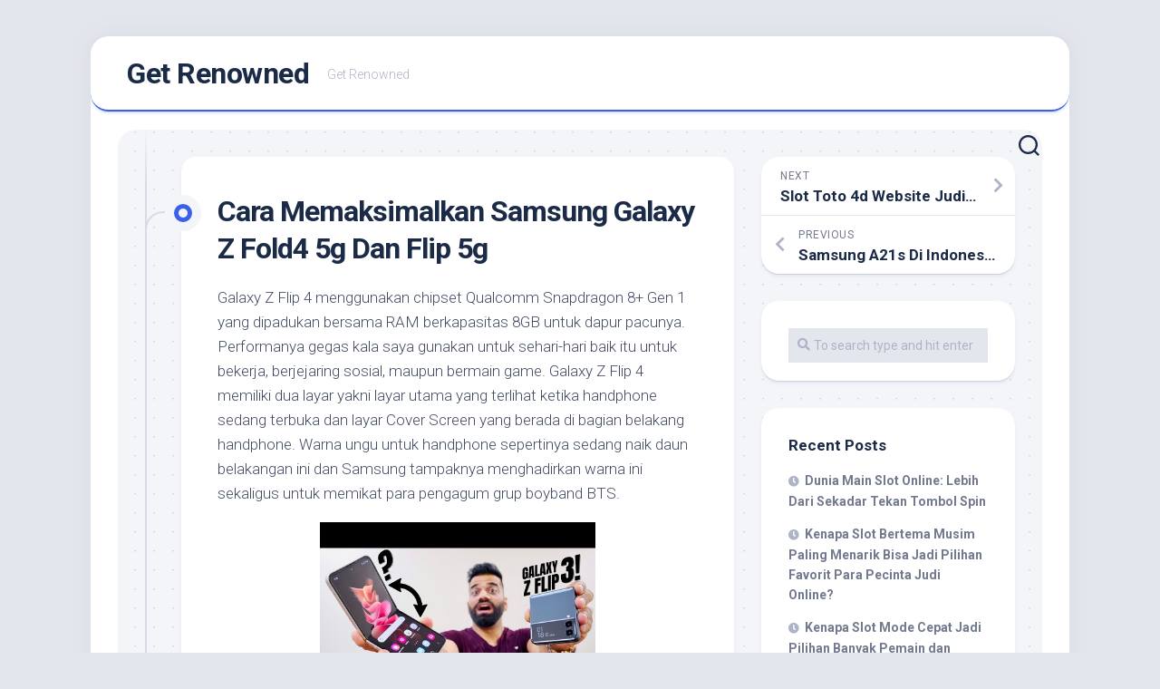

--- FILE ---
content_type: text/html; charset=UTF-8
request_url: https://getrenowned.com/cara-memaksimalkan-samsung-galaxy-z-fold4-5g-dan-flip-5g/
body_size: 14382
content:
<!DOCTYPE html> 
<html class="no-js" lang="en-US">

<head>
	<meta charset="UTF-8">
	<meta name="viewport" content="width=device-width, initial-scale=1.0">
	<link rel="profile" href="https://gmpg.org/xfn/11">
		
	<meta name='robots' content='index, follow, max-image-preview:large, max-snippet:-1, max-video-preview:-1' />
<script>document.documentElement.className = document.documentElement.className.replace("no-js","js");</script>

	<!-- This site is optimized with the Yoast SEO plugin v26.7 - https://yoast.com/wordpress/plugins/seo/ -->
	<title>Cara Memaksimalkan Samsung Galaxy Z Fold4 5g Dan Flip 5g - Get Renowned</title>
	<link rel="canonical" href="https://getrenowned.com/cara-memaksimalkan-samsung-galaxy-z-fold4-5g-dan-flip-5g/" />
	<meta property="og:locale" content="en_US" />
	<meta property="og:type" content="article" />
	<meta property="og:title" content="Cara Memaksimalkan Samsung Galaxy Z Fold4 5g Dan Flip 5g - Get Renowned" />
	<meta property="og:description" content="Galaxy Z Flip 4 menggunakan chipset Qualcomm Snapdragon 8+ Gen 1 yang dipadukan bersama RAM berkapasitas 8GB untuk dapur pacunya. Performanya gegas kala saya gunakan untuk&#046;&#046;&#046;" />
	<meta property="og:url" content="https://getrenowned.com/cara-memaksimalkan-samsung-galaxy-z-fold4-5g-dan-flip-5g/" />
	<meta property="og:site_name" content="Get Renowned" />
	<meta property="article:published_time" content="2022-03-04T14:01:00+00:00" />
	<meta property="article:modified_time" content="2022-11-04T08:39:51+00:00" />
	<meta property="og:image" content="https://getrenowned.com/wp-content/uploads/2022/11/3_hqdefault.jpg" />
	<meta name="author" content="Jason Lee" />
	<meta name="twitter:card" content="summary_large_image" />
	<meta name="twitter:label1" content="Written by" />
	<meta name="twitter:data1" content="Jason Lee" />
	<meta name="twitter:label2" content="Est. reading time" />
	<meta name="twitter:data2" content="3 minutes" />
	<script type="application/ld+json" class="yoast-schema-graph">{"@context":"https://schema.org","@graph":[{"@type":"Article","@id":"https://getrenowned.com/cara-memaksimalkan-samsung-galaxy-z-fold4-5g-dan-flip-5g/#article","isPartOf":{"@id":"https://getrenowned.com/cara-memaksimalkan-samsung-galaxy-z-fold4-5g-dan-flip-5g/"},"author":{"name":"Jason Lee","@id":"https://getrenowned.com/#/schema/person/fd2cec68a7de3927dbb52946c9c6cf31"},"headline":"Cara Memaksimalkan Samsung Galaxy Z Fold4 5g Dan Flip 5g","datePublished":"2022-03-04T14:01:00+00:00","dateModified":"2022-11-04T08:39:51+00:00","mainEntityOfPage":{"@id":"https://getrenowned.com/cara-memaksimalkan-samsung-galaxy-z-fold4-5g-dan-flip-5g/"},"wordCount":596,"image":{"@id":"https://getrenowned.com/cara-memaksimalkan-samsung-galaxy-z-fold4-5g-dan-flip-5g/#primaryimage"},"thumbnailUrl":"https://getrenowned.com/wp-content/uploads/2022/11/3_hqdefault.jpg","keywords":["fold4","galaxy","memaksimalkan","samsung"],"articleSection":["Slot Gacor"],"inLanguage":"en-US"},{"@type":"WebPage","@id":"https://getrenowned.com/cara-memaksimalkan-samsung-galaxy-z-fold4-5g-dan-flip-5g/","url":"https://getrenowned.com/cara-memaksimalkan-samsung-galaxy-z-fold4-5g-dan-flip-5g/","name":"Cara Memaksimalkan Samsung Galaxy Z Fold4 5g Dan Flip 5g - Get Renowned","isPartOf":{"@id":"https://getrenowned.com/#website"},"primaryImageOfPage":{"@id":"https://getrenowned.com/cara-memaksimalkan-samsung-galaxy-z-fold4-5g-dan-flip-5g/#primaryimage"},"image":{"@id":"https://getrenowned.com/cara-memaksimalkan-samsung-galaxy-z-fold4-5g-dan-flip-5g/#primaryimage"},"thumbnailUrl":"https://getrenowned.com/wp-content/uploads/2022/11/3_hqdefault.jpg","datePublished":"2022-03-04T14:01:00+00:00","dateModified":"2022-11-04T08:39:51+00:00","author":{"@id":"https://getrenowned.com/#/schema/person/fd2cec68a7de3927dbb52946c9c6cf31"},"breadcrumb":{"@id":"https://getrenowned.com/cara-memaksimalkan-samsung-galaxy-z-fold4-5g-dan-flip-5g/#breadcrumb"},"inLanguage":"en-US","potentialAction":[{"@type":"ReadAction","target":["https://getrenowned.com/cara-memaksimalkan-samsung-galaxy-z-fold4-5g-dan-flip-5g/"]}]},{"@type":"ImageObject","inLanguage":"en-US","@id":"https://getrenowned.com/cara-memaksimalkan-samsung-galaxy-z-fold4-5g-dan-flip-5g/#primaryimage","url":"https://getrenowned.com/wp-content/uploads/2022/11/3_hqdefault.jpg","contentUrl":"https://getrenowned.com/wp-content/uploads/2022/11/3_hqdefault.jpg","width":480,"height":360},{"@type":"BreadcrumbList","@id":"https://getrenowned.com/cara-memaksimalkan-samsung-galaxy-z-fold4-5g-dan-flip-5g/#breadcrumb","itemListElement":[{"@type":"ListItem","position":1,"name":"Home","item":"https://getrenowned.com/"},{"@type":"ListItem","position":2,"name":"Cara Memaksimalkan Samsung Galaxy Z Fold4 5g Dan Flip 5g"}]},{"@type":"WebSite","@id":"https://getrenowned.com/#website","url":"https://getrenowned.com/","name":"Get Renowned","description":"Get Renowned","potentialAction":[{"@type":"SearchAction","target":{"@type":"EntryPoint","urlTemplate":"https://getrenowned.com/?s={search_term_string}"},"query-input":{"@type":"PropertyValueSpecification","valueRequired":true,"valueName":"search_term_string"}}],"inLanguage":"en-US"},{"@type":"Person","@id":"https://getrenowned.com/#/schema/person/fd2cec68a7de3927dbb52946c9c6cf31","name":"Jason Lee","image":{"@type":"ImageObject","inLanguage":"en-US","@id":"https://getrenowned.com/#/schema/person/image/","url":"https://secure.gravatar.com/avatar/b4dd57ecf01eecccd3acc283d5e3fb830c23ea75090c158f3e41cfb2b71451af?s=96&d=mm&r=g","contentUrl":"https://secure.gravatar.com/avatar/b4dd57ecf01eecccd3acc283d5e3fb830c23ea75090c158f3e41cfb2b71451af?s=96&d=mm&r=g","caption":"Jason Lee"},"url":"https://getrenowned.com/author/jasonlee/"}]}</script>
	<!-- / Yoast SEO plugin. -->


<link rel='dns-prefetch' href='//fonts.googleapis.com' />
<link rel="alternate" type="application/rss+xml" title="Get Renowned &raquo; Feed" href="https://getrenowned.com/feed/" />
<link rel="alternate" type="application/rss+xml" title="Get Renowned &raquo; Comments Feed" href="https://getrenowned.com/comments/feed/" />
<link rel="alternate" title="oEmbed (JSON)" type="application/json+oembed" href="https://getrenowned.com/wp-json/oembed/1.0/embed?url=https%3A%2F%2Fgetrenowned.com%2Fcara-memaksimalkan-samsung-galaxy-z-fold4-5g-dan-flip-5g%2F" />
<link rel="alternate" title="oEmbed (XML)" type="text/xml+oembed" href="https://getrenowned.com/wp-json/oembed/1.0/embed?url=https%3A%2F%2Fgetrenowned.com%2Fcara-memaksimalkan-samsung-galaxy-z-fold4-5g-dan-flip-5g%2F&#038;format=xml" />
<style id='wp-img-auto-sizes-contain-inline-css' type='text/css'>
img:is([sizes=auto i],[sizes^="auto," i]){contain-intrinsic-size:3000px 1500px}
/*# sourceURL=wp-img-auto-sizes-contain-inline-css */
</style>
<style id='wp-emoji-styles-inline-css' type='text/css'>

	img.wp-smiley, img.emoji {
		display: inline !important;
		border: none !important;
		box-shadow: none !important;
		height: 1em !important;
		width: 1em !important;
		margin: 0 0.07em !important;
		vertical-align: -0.1em !important;
		background: none !important;
		padding: 0 !important;
	}
/*# sourceURL=wp-emoji-styles-inline-css */
</style>
<style id='wp-block-library-inline-css' type='text/css'>
:root{--wp-block-synced-color:#7a00df;--wp-block-synced-color--rgb:122,0,223;--wp-bound-block-color:var(--wp-block-synced-color);--wp-editor-canvas-background:#ddd;--wp-admin-theme-color:#007cba;--wp-admin-theme-color--rgb:0,124,186;--wp-admin-theme-color-darker-10:#006ba1;--wp-admin-theme-color-darker-10--rgb:0,107,160.5;--wp-admin-theme-color-darker-20:#005a87;--wp-admin-theme-color-darker-20--rgb:0,90,135;--wp-admin-border-width-focus:2px}@media (min-resolution:192dpi){:root{--wp-admin-border-width-focus:1.5px}}.wp-element-button{cursor:pointer}:root .has-very-light-gray-background-color{background-color:#eee}:root .has-very-dark-gray-background-color{background-color:#313131}:root .has-very-light-gray-color{color:#eee}:root .has-very-dark-gray-color{color:#313131}:root .has-vivid-green-cyan-to-vivid-cyan-blue-gradient-background{background:linear-gradient(135deg,#00d084,#0693e3)}:root .has-purple-crush-gradient-background{background:linear-gradient(135deg,#34e2e4,#4721fb 50%,#ab1dfe)}:root .has-hazy-dawn-gradient-background{background:linear-gradient(135deg,#faaca8,#dad0ec)}:root .has-subdued-olive-gradient-background{background:linear-gradient(135deg,#fafae1,#67a671)}:root .has-atomic-cream-gradient-background{background:linear-gradient(135deg,#fdd79a,#004a59)}:root .has-nightshade-gradient-background{background:linear-gradient(135deg,#330968,#31cdcf)}:root .has-midnight-gradient-background{background:linear-gradient(135deg,#020381,#2874fc)}:root{--wp--preset--font-size--normal:16px;--wp--preset--font-size--huge:42px}.has-regular-font-size{font-size:1em}.has-larger-font-size{font-size:2.625em}.has-normal-font-size{font-size:var(--wp--preset--font-size--normal)}.has-huge-font-size{font-size:var(--wp--preset--font-size--huge)}.has-text-align-center{text-align:center}.has-text-align-left{text-align:left}.has-text-align-right{text-align:right}.has-fit-text{white-space:nowrap!important}#end-resizable-editor-section{display:none}.aligncenter{clear:both}.items-justified-left{justify-content:flex-start}.items-justified-center{justify-content:center}.items-justified-right{justify-content:flex-end}.items-justified-space-between{justify-content:space-between}.screen-reader-text{border:0;clip-path:inset(50%);height:1px;margin:-1px;overflow:hidden;padding:0;position:absolute;width:1px;word-wrap:normal!important}.screen-reader-text:focus{background-color:#ddd;clip-path:none;color:#444;display:block;font-size:1em;height:auto;left:5px;line-height:normal;padding:15px 23px 14px;text-decoration:none;top:5px;width:auto;z-index:100000}html :where(.has-border-color){border-style:solid}html :where([style*=border-top-color]){border-top-style:solid}html :where([style*=border-right-color]){border-right-style:solid}html :where([style*=border-bottom-color]){border-bottom-style:solid}html :where([style*=border-left-color]){border-left-style:solid}html :where([style*=border-width]){border-style:solid}html :where([style*=border-top-width]){border-top-style:solid}html :where([style*=border-right-width]){border-right-style:solid}html :where([style*=border-bottom-width]){border-bottom-style:solid}html :where([style*=border-left-width]){border-left-style:solid}html :where(img[class*=wp-image-]){height:auto;max-width:100%}:where(figure){margin:0 0 1em}html :where(.is-position-sticky){--wp-admin--admin-bar--position-offset:var(--wp-admin--admin-bar--height,0px)}@media screen and (max-width:600px){html :where(.is-position-sticky){--wp-admin--admin-bar--position-offset:0px}}

/*# sourceURL=wp-block-library-inline-css */
</style><style id='global-styles-inline-css' type='text/css'>
:root{--wp--preset--aspect-ratio--square: 1;--wp--preset--aspect-ratio--4-3: 4/3;--wp--preset--aspect-ratio--3-4: 3/4;--wp--preset--aspect-ratio--3-2: 3/2;--wp--preset--aspect-ratio--2-3: 2/3;--wp--preset--aspect-ratio--16-9: 16/9;--wp--preset--aspect-ratio--9-16: 9/16;--wp--preset--color--black: #000000;--wp--preset--color--cyan-bluish-gray: #abb8c3;--wp--preset--color--white: #ffffff;--wp--preset--color--pale-pink: #f78da7;--wp--preset--color--vivid-red: #cf2e2e;--wp--preset--color--luminous-vivid-orange: #ff6900;--wp--preset--color--luminous-vivid-amber: #fcb900;--wp--preset--color--light-green-cyan: #7bdcb5;--wp--preset--color--vivid-green-cyan: #00d084;--wp--preset--color--pale-cyan-blue: #8ed1fc;--wp--preset--color--vivid-cyan-blue: #0693e3;--wp--preset--color--vivid-purple: #9b51e0;--wp--preset--gradient--vivid-cyan-blue-to-vivid-purple: linear-gradient(135deg,rgb(6,147,227) 0%,rgb(155,81,224) 100%);--wp--preset--gradient--light-green-cyan-to-vivid-green-cyan: linear-gradient(135deg,rgb(122,220,180) 0%,rgb(0,208,130) 100%);--wp--preset--gradient--luminous-vivid-amber-to-luminous-vivid-orange: linear-gradient(135deg,rgb(252,185,0) 0%,rgb(255,105,0) 100%);--wp--preset--gradient--luminous-vivid-orange-to-vivid-red: linear-gradient(135deg,rgb(255,105,0) 0%,rgb(207,46,46) 100%);--wp--preset--gradient--very-light-gray-to-cyan-bluish-gray: linear-gradient(135deg,rgb(238,238,238) 0%,rgb(169,184,195) 100%);--wp--preset--gradient--cool-to-warm-spectrum: linear-gradient(135deg,rgb(74,234,220) 0%,rgb(151,120,209) 20%,rgb(207,42,186) 40%,rgb(238,44,130) 60%,rgb(251,105,98) 80%,rgb(254,248,76) 100%);--wp--preset--gradient--blush-light-purple: linear-gradient(135deg,rgb(255,206,236) 0%,rgb(152,150,240) 100%);--wp--preset--gradient--blush-bordeaux: linear-gradient(135deg,rgb(254,205,165) 0%,rgb(254,45,45) 50%,rgb(107,0,62) 100%);--wp--preset--gradient--luminous-dusk: linear-gradient(135deg,rgb(255,203,112) 0%,rgb(199,81,192) 50%,rgb(65,88,208) 100%);--wp--preset--gradient--pale-ocean: linear-gradient(135deg,rgb(255,245,203) 0%,rgb(182,227,212) 50%,rgb(51,167,181) 100%);--wp--preset--gradient--electric-grass: linear-gradient(135deg,rgb(202,248,128) 0%,rgb(113,206,126) 100%);--wp--preset--gradient--midnight: linear-gradient(135deg,rgb(2,3,129) 0%,rgb(40,116,252) 100%);--wp--preset--font-size--small: 13px;--wp--preset--font-size--medium: 20px;--wp--preset--font-size--large: 36px;--wp--preset--font-size--x-large: 42px;--wp--preset--spacing--20: 0.44rem;--wp--preset--spacing--30: 0.67rem;--wp--preset--spacing--40: 1rem;--wp--preset--spacing--50: 1.5rem;--wp--preset--spacing--60: 2.25rem;--wp--preset--spacing--70: 3.38rem;--wp--preset--spacing--80: 5.06rem;--wp--preset--shadow--natural: 6px 6px 9px rgba(0, 0, 0, 0.2);--wp--preset--shadow--deep: 12px 12px 50px rgba(0, 0, 0, 0.4);--wp--preset--shadow--sharp: 6px 6px 0px rgba(0, 0, 0, 0.2);--wp--preset--shadow--outlined: 6px 6px 0px -3px rgb(255, 255, 255), 6px 6px rgb(0, 0, 0);--wp--preset--shadow--crisp: 6px 6px 0px rgb(0, 0, 0);}:where(.is-layout-flex){gap: 0.5em;}:where(.is-layout-grid){gap: 0.5em;}body .is-layout-flex{display: flex;}.is-layout-flex{flex-wrap: wrap;align-items: center;}.is-layout-flex > :is(*, div){margin: 0;}body .is-layout-grid{display: grid;}.is-layout-grid > :is(*, div){margin: 0;}:where(.wp-block-columns.is-layout-flex){gap: 2em;}:where(.wp-block-columns.is-layout-grid){gap: 2em;}:where(.wp-block-post-template.is-layout-flex){gap: 1.25em;}:where(.wp-block-post-template.is-layout-grid){gap: 1.25em;}.has-black-color{color: var(--wp--preset--color--black) !important;}.has-cyan-bluish-gray-color{color: var(--wp--preset--color--cyan-bluish-gray) !important;}.has-white-color{color: var(--wp--preset--color--white) !important;}.has-pale-pink-color{color: var(--wp--preset--color--pale-pink) !important;}.has-vivid-red-color{color: var(--wp--preset--color--vivid-red) !important;}.has-luminous-vivid-orange-color{color: var(--wp--preset--color--luminous-vivid-orange) !important;}.has-luminous-vivid-amber-color{color: var(--wp--preset--color--luminous-vivid-amber) !important;}.has-light-green-cyan-color{color: var(--wp--preset--color--light-green-cyan) !important;}.has-vivid-green-cyan-color{color: var(--wp--preset--color--vivid-green-cyan) !important;}.has-pale-cyan-blue-color{color: var(--wp--preset--color--pale-cyan-blue) !important;}.has-vivid-cyan-blue-color{color: var(--wp--preset--color--vivid-cyan-blue) !important;}.has-vivid-purple-color{color: var(--wp--preset--color--vivid-purple) !important;}.has-black-background-color{background-color: var(--wp--preset--color--black) !important;}.has-cyan-bluish-gray-background-color{background-color: var(--wp--preset--color--cyan-bluish-gray) !important;}.has-white-background-color{background-color: var(--wp--preset--color--white) !important;}.has-pale-pink-background-color{background-color: var(--wp--preset--color--pale-pink) !important;}.has-vivid-red-background-color{background-color: var(--wp--preset--color--vivid-red) !important;}.has-luminous-vivid-orange-background-color{background-color: var(--wp--preset--color--luminous-vivid-orange) !important;}.has-luminous-vivid-amber-background-color{background-color: var(--wp--preset--color--luminous-vivid-amber) !important;}.has-light-green-cyan-background-color{background-color: var(--wp--preset--color--light-green-cyan) !important;}.has-vivid-green-cyan-background-color{background-color: var(--wp--preset--color--vivid-green-cyan) !important;}.has-pale-cyan-blue-background-color{background-color: var(--wp--preset--color--pale-cyan-blue) !important;}.has-vivid-cyan-blue-background-color{background-color: var(--wp--preset--color--vivid-cyan-blue) !important;}.has-vivid-purple-background-color{background-color: var(--wp--preset--color--vivid-purple) !important;}.has-black-border-color{border-color: var(--wp--preset--color--black) !important;}.has-cyan-bluish-gray-border-color{border-color: var(--wp--preset--color--cyan-bluish-gray) !important;}.has-white-border-color{border-color: var(--wp--preset--color--white) !important;}.has-pale-pink-border-color{border-color: var(--wp--preset--color--pale-pink) !important;}.has-vivid-red-border-color{border-color: var(--wp--preset--color--vivid-red) !important;}.has-luminous-vivid-orange-border-color{border-color: var(--wp--preset--color--luminous-vivid-orange) !important;}.has-luminous-vivid-amber-border-color{border-color: var(--wp--preset--color--luminous-vivid-amber) !important;}.has-light-green-cyan-border-color{border-color: var(--wp--preset--color--light-green-cyan) !important;}.has-vivid-green-cyan-border-color{border-color: var(--wp--preset--color--vivid-green-cyan) !important;}.has-pale-cyan-blue-border-color{border-color: var(--wp--preset--color--pale-cyan-blue) !important;}.has-vivid-cyan-blue-border-color{border-color: var(--wp--preset--color--vivid-cyan-blue) !important;}.has-vivid-purple-border-color{border-color: var(--wp--preset--color--vivid-purple) !important;}.has-vivid-cyan-blue-to-vivid-purple-gradient-background{background: var(--wp--preset--gradient--vivid-cyan-blue-to-vivid-purple) !important;}.has-light-green-cyan-to-vivid-green-cyan-gradient-background{background: var(--wp--preset--gradient--light-green-cyan-to-vivid-green-cyan) !important;}.has-luminous-vivid-amber-to-luminous-vivid-orange-gradient-background{background: var(--wp--preset--gradient--luminous-vivid-amber-to-luminous-vivid-orange) !important;}.has-luminous-vivid-orange-to-vivid-red-gradient-background{background: var(--wp--preset--gradient--luminous-vivid-orange-to-vivid-red) !important;}.has-very-light-gray-to-cyan-bluish-gray-gradient-background{background: var(--wp--preset--gradient--very-light-gray-to-cyan-bluish-gray) !important;}.has-cool-to-warm-spectrum-gradient-background{background: var(--wp--preset--gradient--cool-to-warm-spectrum) !important;}.has-blush-light-purple-gradient-background{background: var(--wp--preset--gradient--blush-light-purple) !important;}.has-blush-bordeaux-gradient-background{background: var(--wp--preset--gradient--blush-bordeaux) !important;}.has-luminous-dusk-gradient-background{background: var(--wp--preset--gradient--luminous-dusk) !important;}.has-pale-ocean-gradient-background{background: var(--wp--preset--gradient--pale-ocean) !important;}.has-electric-grass-gradient-background{background: var(--wp--preset--gradient--electric-grass) !important;}.has-midnight-gradient-background{background: var(--wp--preset--gradient--midnight) !important;}.has-small-font-size{font-size: var(--wp--preset--font-size--small) !important;}.has-medium-font-size{font-size: var(--wp--preset--font-size--medium) !important;}.has-large-font-size{font-size: var(--wp--preset--font-size--large) !important;}.has-x-large-font-size{font-size: var(--wp--preset--font-size--x-large) !important;}
/*# sourceURL=global-styles-inline-css */
</style>

<style id='classic-theme-styles-inline-css' type='text/css'>
/*! This file is auto-generated */
.wp-block-button__link{color:#fff;background-color:#32373c;border-radius:9999px;box-shadow:none;text-decoration:none;padding:calc(.667em + 2px) calc(1.333em + 2px);font-size:1.125em}.wp-block-file__button{background:#32373c;color:#fff;text-decoration:none}
/*# sourceURL=/wp-includes/css/classic-themes.min.css */
</style>
<link rel='stylesheet' id='dashicons-css' href='https://getrenowned.com/wp-includes/css/dashicons.min.css?ver=6.9' type='text/css' media='all' />
<link rel='stylesheet' id='admin-bar-css' href='https://getrenowned.com/wp-includes/css/admin-bar.min.css?ver=6.9' type='text/css' media='all' />
<style id='admin-bar-inline-css' type='text/css'>

    /* Hide CanvasJS credits for P404 charts specifically */
    #p404RedirectChart .canvasjs-chart-credit {
        display: none !important;
    }
    
    #p404RedirectChart canvas {
        border-radius: 6px;
    }

    .p404-redirect-adminbar-weekly-title {
        font-weight: bold;
        font-size: 14px;
        color: #fff;
        margin-bottom: 6px;
    }

    #wpadminbar #wp-admin-bar-p404_free_top_button .ab-icon:before {
        content: "\f103";
        color: #dc3545;
        top: 3px;
    }
    
    #wp-admin-bar-p404_free_top_button .ab-item {
        min-width: 80px !important;
        padding: 0px !important;
    }
    
    /* Ensure proper positioning and z-index for P404 dropdown */
    .p404-redirect-adminbar-dropdown-wrap { 
        min-width: 0; 
        padding: 0;
        position: static !important;
    }
    
    #wpadminbar #wp-admin-bar-p404_free_top_button_dropdown {
        position: static !important;
    }
    
    #wpadminbar #wp-admin-bar-p404_free_top_button_dropdown .ab-item {
        padding: 0 !important;
        margin: 0 !important;
    }
    
    .p404-redirect-dropdown-container {
        min-width: 340px;
        padding: 18px 18px 12px 18px;
        background: #23282d !important;
        color: #fff;
        border-radius: 12px;
        box-shadow: 0 8px 32px rgba(0,0,0,0.25);
        margin-top: 10px;
        position: relative !important;
        z-index: 999999 !important;
        display: block !important;
        border: 1px solid #444;
    }
    
    /* Ensure P404 dropdown appears on hover */
    #wpadminbar #wp-admin-bar-p404_free_top_button .p404-redirect-dropdown-container { 
        display: none !important;
    }
    
    #wpadminbar #wp-admin-bar-p404_free_top_button:hover .p404-redirect-dropdown-container { 
        display: block !important;
    }
    
    #wpadminbar #wp-admin-bar-p404_free_top_button:hover #wp-admin-bar-p404_free_top_button_dropdown .p404-redirect-dropdown-container {
        display: block !important;
    }
    
    .p404-redirect-card {
        background: #2c3338;
        border-radius: 8px;
        padding: 18px 18px 12px 18px;
        box-shadow: 0 2px 8px rgba(0,0,0,0.07);
        display: flex;
        flex-direction: column;
        align-items: flex-start;
        border: 1px solid #444;
    }
    
    .p404-redirect-btn {
        display: inline-block;
        background: #dc3545;
        color: #fff !important;
        font-weight: bold;
        padding: 5px 22px;
        border-radius: 8px;
        text-decoration: none;
        font-size: 17px;
        transition: background 0.2s, box-shadow 0.2s;
        margin-top: 8px;
        box-shadow: 0 2px 8px rgba(220,53,69,0.15);
        text-align: center;
        line-height: 1.6;
    }
    
    .p404-redirect-btn:hover {
        background: #c82333;
        color: #fff !important;
        box-shadow: 0 4px 16px rgba(220,53,69,0.25);
    }
    
    /* Prevent conflicts with other admin bar dropdowns */
    #wpadminbar .ab-top-menu > li:hover > .ab-item,
    #wpadminbar .ab-top-menu > li.hover > .ab-item {
        z-index: auto;
    }
    
    #wpadminbar #wp-admin-bar-p404_free_top_button:hover > .ab-item {
        z-index: 999998 !important;
    }
    
/*# sourceURL=admin-bar-inline-css */
</style>
<link rel='stylesheet' id='blogstream-style-css' href='https://getrenowned.com/wp-content/themes/blogstream/style.css?ver=6.9' type='text/css' media='all' />
<style id='blogstream-style-inline-css' type='text/css'>
body { font-family: "Roboto", Arial, sans-serif; }

/*# sourceURL=blogstream-style-inline-css */
</style>
<link rel='stylesheet' id='blogstream-responsive-css' href='https://getrenowned.com/wp-content/themes/blogstream/responsive.css?ver=6.9' type='text/css' media='all' />
<link rel='stylesheet' id='blogstream-font-awesome-css' href='https://getrenowned.com/wp-content/themes/blogstream/fonts/all.min.css?ver=6.9' type='text/css' media='all' />
<link rel='stylesheet' id='roboto-css' href='//fonts.googleapis.com/css?family=Roboto%3A400%2C300italic%2C300%2C400italic%2C700&#038;subset=latin%2Clatin-ext&#038;ver=6.9' type='text/css' media='all' />
<script type="text/javascript" src="https://getrenowned.com/wp-includes/js/jquery/jquery.min.js?ver=3.7.1" id="jquery-core-js"></script>
<script type="text/javascript" src="https://getrenowned.com/wp-includes/js/jquery/jquery-migrate.min.js?ver=3.4.1" id="jquery-migrate-js"></script>
<script type="text/javascript" src="https://getrenowned.com/wp-content/themes/blogstream/js/slick.min.js?ver=6.9" id="blogstream-slick-js"></script>
<link rel="https://api.w.org/" href="https://getrenowned.com/wp-json/" /><link rel="alternate" title="JSON" type="application/json" href="https://getrenowned.com/wp-json/wp/v2/posts/708" /><link rel="EditURI" type="application/rsd+xml" title="RSD" href="https://getrenowned.com/xmlrpc.php?rsd" />
<meta name="generator" content="WordPress 6.9" />
<link rel='shortlink' href='https://getrenowned.com/?p=708' />
<link rel="icon" href="https://getrenowned.com/wp-content/uploads/2024/08/cropped-getrenowned-32x32.png" sizes="32x32" />
<link rel="icon" href="https://getrenowned.com/wp-content/uploads/2024/08/cropped-getrenowned-192x192.png" sizes="192x192" />
<link rel="apple-touch-icon" href="https://getrenowned.com/wp-content/uploads/2024/08/cropped-getrenowned-180x180.png" />
<meta name="msapplication-TileImage" content="https://getrenowned.com/wp-content/uploads/2024/08/cropped-getrenowned-270x270.png" />
<style id="kirki-inline-styles"></style></head>

<body class="wp-singular post-template-default single single-post postid-708 single-format-standard wp-theme-blogstream col-2cl full-width mobile-menu logged-out">


<a class="skip-link screen-reader-text" href="#page">Skip to content</a>

<div id="wrapper">

	<div id="header-sticky">
		<header id="header" class="hide-on-scroll-down nav-menu-dropdown-left">

			<div class="pad group">

				<p class="site-title"><a href="https://getrenowned.com/" rel="home">Get Renowned</a></p>
									<p class="site-description">Get Renowned</p>
								
									<ul class="social-links"></ul>								
			</div>
			
		</header><!--/#header-->
	</div><!--/#header-sticky-->

	<div id="header-bottom" class="group">
	
				
					<div id="wrap-nav-mobile" class="wrap-nav">
						<nav id="nav-mobile-nav" class="main-navigation nav-menu">
			<button class="menu-toggle" aria-controls="primary-menu" aria-expanded="false">
				<span class="screen-reader-text">Expand Menu</span><div class="menu-toggle-icon"><span></span><span></span><span></span></div>			</button>
			<div class="menu-menu-container"><ul id="nav-mobile" class="menu"><li id="menu-item-113" class="menu-item menu-item-type-taxonomy menu-item-object-category menu-item-113"><span class="menu-item-wrapper"><a href="https://getrenowned.com/category/judi-online/">Judi Online</a></span></li>
<li id="menu-item-112" class="menu-item menu-item-type-taxonomy menu-item-object-category menu-item-112"><span class="menu-item-wrapper"><a href="https://getrenowned.com/category/slot-online/">Slot Online</a></span></li>
<li id="menu-item-107" class="menu-item menu-item-type-taxonomy menu-item-object-category menu-item-107"><span class="menu-item-wrapper"><a href="https://getrenowned.com/category/slot-demo/">Slot Demo</a></span></li>
<li id="menu-item-108" class="menu-item menu-item-type-taxonomy menu-item-object-category current-post-ancestor current-menu-parent current-post-parent menu-item-108"><span class="menu-item-wrapper"><a href="https://getrenowned.com/category/slot-gacor/"><span class="screen-reader-text">Current Page Parent </span>Slot Gacor</a></span></li>
<li id="menu-item-109" class="menu-item menu-item-type-taxonomy menu-item-object-category menu-item-109"><span class="menu-item-wrapper"><a href="https://getrenowned.com/category/game-slot/">Game Slot</a></span></li>
<li id="menu-item-110" class="menu-item menu-item-type-taxonomy menu-item-object-category menu-item-110"><span class="menu-item-wrapper"><a href="https://getrenowned.com/category/tips/">Tips Judi Online</a></span></li>
<li id="menu-item-111" class="menu-item menu-item-type-taxonomy menu-item-object-category menu-item-111"><span class="menu-item-wrapper"><a href="https://getrenowned.com/category/review/">Review Game Slot</a></span></li>
<li id="menu-item-1530" class="menu-item menu-item-type-post_type menu-item-object-page menu-item-1530"><span class="menu-item-wrapper"><a href="https://getrenowned.com/privacy-policy-2/">Privacy Policy</a></span></li>
<li id="menu-item-1528" class="menu-item menu-item-type-post_type menu-item-object-page menu-item-1528"><span class="menu-item-wrapper"><a href="https://getrenowned.com/about-us/">About us</a></span></li>
<li id="menu-item-1529" class="menu-item menu-item-type-post_type menu-item-object-page menu-item-1529"><span class="menu-item-wrapper"><a href="https://getrenowned.com/contact-us/">Contact us</a></span></li>
</ul></div>		</nav>
					</div>
				
					<div class="search-trap-focus">
				<button class="toggle-search" data-target=".search-trap-focus">
					<svg class="svg-icon" id="svg-search" aria-hidden="true" role="img" focusable="false" xmlns="http://www.w3.org/2000/svg" width="23" height="23" viewBox="0 0 23 23"><path d="M38.710696,48.0601792 L43,52.3494831 L41.3494831,54 L37.0601792,49.710696 C35.2632422,51.1481185 32.9839107,52.0076499 30.5038249,52.0076499 C24.7027226,52.0076499 20,47.3049272 20,41.5038249 C20,35.7027226 24.7027226,31 30.5038249,31 C36.3049272,31 41.0076499,35.7027226 41.0076499,41.5038249 C41.0076499,43.9839107 40.1481185,46.2632422 38.710696,48.0601792 Z M36.3875844,47.1716785 C37.8030221,45.7026647 38.6734666,43.7048964 38.6734666,41.5038249 C38.6734666,36.9918565 35.0157934,33.3341833 30.5038249,33.3341833 C25.9918565,33.3341833 22.3341833,36.9918565 22.3341833,41.5038249 C22.3341833,46.0157934 25.9918565,49.6734666 30.5038249,49.6734666 C32.7048964,49.6734666 34.7026647,48.8030221 36.1716785,47.3875844 C36.2023931,47.347638 36.2360451,47.3092237 36.2726343,47.2726343 C36.3092237,47.2360451 36.347638,47.2023931 36.3875844,47.1716785 Z" transform="translate(-20 -31)"></path></svg>
					<svg class="svg-icon" id="svg-close" aria-hidden="true" role="img" focusable="false" xmlns="http://www.w3.org/2000/svg" width="23" height="23" viewBox="0 0 16 16"><polygon fill="" fill-rule="evenodd" points="6.852 7.649 .399 1.195 1.445 .149 7.899 6.602 14.352 .149 15.399 1.195 8.945 7.649 15.399 14.102 14.352 15.149 7.899 8.695 1.445 15.149 .399 14.102"></polygon></svg>
				</button>
				<div class="search-expand">
					<div class="search-expand-inner">
						<form method="get" class="searchform themeform" action="https://getrenowned.com/">
	<div>
		<input type="text" class="search" name="s" onblur="if(this.value=='')this.value='To search type and hit enter';" onfocus="if(this.value=='To search type and hit enter')this.value='';" value="To search type and hit enter" />
	</div>
</form>					</div>
				</div>
			</div>
				
	</div><!--/#header-bottom-->

	<div id="wrapper-inner">

				
		<div class="container" id="page">
			<div class="container-inner">			
				<div class="main">
					<div class="main-inner group">

<div class="content">
	
	<div class="entry-wrap">
	
			<article id="post-708" class="wrap-entry-line post-708 post type-post status-publish format-standard hentry category-slot-gacor tag-fold4 tag-galaxy tag-memaksimalkan tag-samsung">	
			
			<div class="entry-line">
				<div class="entry-line-inner">
					<div class="entry-line-bullet">
						<div class="entry-line-bullet-inner"></div>
					</div>
				</div>
			</div>
			
			<div class="post-wrapper entry-line-entry group">
				<header class="entry-header group">
					<h1 class="entry-title">Cara Memaksimalkan Samsung Galaxy Z Fold4 5g Dan Flip 5g</h1>
				</header>
				<div class="entry-media">
																				</div>
				<div class="entry-content">
					<div class="entry themeform">	
						<p>Galaxy Z Flip 4 menggunakan chipset Qualcomm Snapdragon 8+ Gen 1 yang dipadukan bersama RAM berkapasitas 8GB untuk dapur pacunya. Performanya gegas kala saya gunakan untuk sehari-hari baik itu untuk bekerja, berjejaring sosial, maupun bermain game. Galaxy Z Flip 4 memiliki dua layar yakni layar utama yang terlihat ketika handphone sedang terbuka dan layar Cover Screen yang berada di bagian belakang handphone. Warna ungu untuk handphone sepertinya sedang naik daun belakangan ini dan Samsung tampaknya menghadirkan warna ini sekaligus untuk memikat para pengagum grup boyband BTS.<br />
<img decoding="async" class='aligncenter' style='display: block;margin-left:auto;margin-right:auto;' src="https://getrenowned.com/wp-content/uploads/2022/11/3_hqdefault.jpg" width="304px" alt="samsung flip phone 5g review"/><br />
Peningkatan lainnya yang diberikan Samsung di sektor kamera, bersama dengan menambahkan kamera utama 50MP. Harap dicatat, sensor kamara tersebut juga sama yang digunakan seri Galaxy S22. Jika Anda bisa berkompromi dengan isu tersebut, Samsung Galaxy Z Flip3 kami nilai bisa memberikan pengalaman menggunakan smartphone lipat yang amat menggembirakan. Dengan harga “hanya” kurang lebih Rp 15 jutaan, Anda telah bisa menikmati pengalaman menggunakan smartphone lipat yang sudah jauh lebih matang dari di awalnya.<br />
Untuk info tambahan, Snapdragon 855 Plus ini adalah versi upgrade dari 855 standar yang memang kinerjanya lebih unggul. Biasanya chipset ini digunakan pada smartphone gaming untuk menunjang kinerjanya semakin ngebut. Samsung Display berhasil membuat panel layar bersama kecerahan dan reproduksi warna yang sangat bagus. Layar lipatnya juga semakin kuat bersama dengan penggunaan teknologi Ultra Thin Glass .<br />
Hanya ada satu port yakni USB Type C untuk transfer file dan pengisian daya. Samsung baru-baru ini resmi meluncurkan penjualan smartphone layar lipat terbarunya, Galaxy Z Flip 4 5G. Perangkat yang jadi penerus sekaligus pembaruan berasal dari seri terdahulunya yaitu Galaxy Z Flip 3. Jujur saja, diantara perihal yang membuat saya ragu pada Galaxy Z Fold4 adalah soal daya tahan baterainya.</p>
<h2>Desain Lebih Kuat</h2>
<p>Menggunakanchargerbawaan, saya sukses lakukan pengisian ulang bersama baterai sebesar 3300 mAh ini. Ternyata berasal dari habis hingga 100%, perangkat ini bisa diisi di dalam waktu sekitar 110 menit. Hal ini memang tergolong cukup lama mengingat kapasitas yang tidak terlalu besar dan perangkat ini cuma bisa diisi bersama dengan 15 watt saja. Layarnya sendiri menggunakan desainpunch hole di bagian tengah atas.</p>
<h3>Fitur</h3>
<p>Galaxy Z Flip memiliki tiga warna, yaituMirror Purple, Mirror Black,danMirror Gold.Cukup lipat, smartphone Z Flip gampang disimpan dimana saja. Pengalaman bikin konten yang tidak sama pun bisa dikerjakan tanpa buka perangkat sama sekali. Dengan fitur Quick Shot pada Cover Screen yang telah diperbarui, pengguna cukup ambil perangkat lantas swipe Cover Screen untuk pilih opsi foto atau video untuk bikin konten selfie dengan begitu praktis. Apalagi, kini pengguna bisa mendapatkan portrait selfie bersama dengan resiko blur yang lebih natural hingga lihat preview foto dan video bersama berbagai rasio tanpa membuka perangkat. Selain itu, ponsel ini juga berkover model Super AMOLED 1,9 inci bersama resolusi 512&#215;260 piksel.</p>
<p>Ukurannya pas di telapak tangan saya dan tidak mencuat layaknya handphone biasa yang memanjang. Sebuah paket lengkap yang cukup memuaskan, kecuali baterainya yang memang tidak cocok untuk anda yang perlu menggunakan smartphone secara konstan selama hari. Hadirnya Galaxy Z Flip 3 bisa jadi awal di mana nantinya bakal jauh lebih banyak penduduk yang sudah menggunakan perangkat jenis baru ini, membuatnya jadi mainstream dan tak lagi didominasi oleh iPhone saja. Aksesori case orisinil dari Samsung juga tampil keren dan berikan proteksi tambahan yang efektif. Selain datang di dalam warna cerah, unit Phantom Black bisa jadi alternatif lebih bebas kotor karena gunakan permukaan matte. Nggak kok, tetap banyak yang bertanya ketika saya pakai di luar ruangan.<br />
Samsung Galaxy Fold jadi hp Samsung lipat generasi pertama yang mengusung layar fleksibel. Hp Samsung ini menggunakan layar lipat berukuran 7,3 inci QXGA+ Dynamic AMOLED berkat Infinity Flex Display. Galaxy Z Flip4 5G memaksimalkan form factor yang bisa dilipat melalui fitur FlexCam.</p>
												<div class="clear"></div>
						<p class="post-tags"><span>Tags:</span> <a href="https://getrenowned.com/tag/fold4/" rel="tag">fold4</a><a href="https://getrenowned.com/tag/galaxy/" rel="tag">galaxy</a><a href="https://getrenowned.com/tag/memaksimalkan/" rel="tag">memaksimalkan</a><a href="https://getrenowned.com/tag/samsung/" rel="tag">samsung</a></p>												
					</div><!--/.entry-->
				</div>
				
			</div>
			
			<div class="entry-meta group">
				<div class="entry-meta-inner">
					<span class="posted-on">March 4, 2022</span>
					<span class="byline">by <span class="author"><a href="https://getrenowned.com/author/jasonlee/" title="Posts by Jason Lee" rel="author">Jason Lee</a></span></span>
					<span class="entry-category"><a href="https://getrenowned.com/category/slot-gacor/" rel="category tag">Slot Gacor</a></span>
									</div>
			</div>
			
			<div class="post-wrapper entry-line-entry group">
				<div class="entry-footer group">

										
					
					

<h4 class="heading">
	<i class="fas fa-hand-point-right"></i>You may also like...</h4>

<ul class="related-posts group">
	
		<li class="related">
		<article class="related-post">

			<div class="related-thumbnail">
				<a href="https://getrenowned.com/jangan-coba-turut-judi-online-slot-bisa-bahaya-masuk-bui/">
											<img src="https://getrenowned.com/wp-content/themes/blogstream/img/thumb-medium.png" alt="Jangan Coba! Turut Judi Online Slot Bisa Bahaya, Masuk Bui" />
																								</a>
			</div><!--/.post-thumbnail-->
			
			<div class="related-inner">
				
				<h4 class="related-title">
					<a href="https://getrenowned.com/jangan-coba-turut-judi-online-slot-bisa-bahaya-masuk-bui/" rel="bookmark">Jangan Coba! Turut Judi Online Slot Bisa Bahaya, Masuk Bui</a>
				</h4><!--/.post-title-->
			
			</div><!--/.related-inner-->

		</article>
	</li><!--/.related-->
		<li class="related">
		<article class="related-post">

			<div class="related-thumbnail">
				<a href="https://getrenowned.com/centurion-online-slots-guide-review/">
											<img src="https://getrenowned.com/wp-content/themes/blogstream/img/thumb-medium.png" alt="Centurion Online Slots Guide &#038; Review" />
																								</a>
			</div><!--/.post-thumbnail-->
			
			<div class="related-inner">
				
				<h4 class="related-title">
					<a href="https://getrenowned.com/centurion-online-slots-guide-review/" rel="bookmark">Centurion Online Slots Guide &#038; Review</a>
				</h4><!--/.post-title-->
			
			</div><!--/.related-inner-->

		</article>
	</li><!--/.related-->
		<li class="related">
		<article class="related-post">

			<div class="related-thumbnail">
				<a href="https://getrenowned.com/extra-chilli-megaways-slot-online-review-2/">
											<img src="https://getrenowned.com/wp-content/themes/blogstream/img/thumb-medium.png" alt="Extra Chilli Megaways Slot Online Review" />
																								</a>
			</div><!--/.post-thumbnail-->
			
			<div class="related-inner">
				
				<h4 class="related-title">
					<a href="https://getrenowned.com/extra-chilli-megaways-slot-online-review-2/" rel="bookmark">Extra Chilli Megaways Slot Online Review</a>
				</h4><!--/.post-title-->
			
			</div><!--/.related-inner-->

		</article>
	</li><!--/.related-->
		
</ul><!--/.post-related-->

					
										
				</div>
			</div>

		</article><!--/.post-->
		
	</div>
	
</div><!--/.content-->


	<div class="sidebar s1">

		<div class="sidebar-content">
		
						
				<ul class="post-nav group">
		<li class="next"><a href="https://getrenowned.com/slot-toto-4d-website-judi-slot-online-login-online-dan-agen-slot-dewa-di-situs-slot/" rel="next"><i class="fas fa-chevron-right"></i><strong>Next</strong> <span>Slot Toto 4d Website Judi Slot Online Login Online Dan Agen Slot Dewa Di Situs Slot</span></a></li>
		<li class="previous"><a href="https://getrenowned.com/samsung-a21s-di-indonesia-spesifikasi-harga-jadwal-rilis/" rel="prev"><i class="fas fa-chevron-left"></i><strong>Previous</strong> <span>Samsung A21s Di Indonesia: Spesifikasi, Harga, Jadwal Rilis</span></a></li>
	</ul>

			<div id="search-2" class="widget widget_search"><form method="get" class="searchform themeform" action="https://getrenowned.com/">
	<div>
		<input type="text" class="search" name="s" onblur="if(this.value=='')this.value='To search type and hit enter';" onfocus="if(this.value=='To search type and hit enter')this.value='';" value="To search type and hit enter" />
	</div>
</form></div>
		<div id="recent-posts-2" class="widget widget_recent_entries">
		<h3 class="group"><span>Recent Posts</span></h3>
		<ul>
											<li>
					<a href="https://getrenowned.com/dunia-main-slot-online-lebih-dari-sekadar-tekan-tombol-spin/">Dunia Main Slot Online: Lebih Dari Sekadar Tekan Tombol Spin</a>
									</li>
											<li>
					<a href="https://getrenowned.com/kenapa-slot-bertema-musim-paling-menarik-bisa-jadi-pilihan-favorit-para-pecinta-judi-online/">Kenapa Slot Bertema Musim Paling Menarik Bisa Jadi Pilihan Favorit Para Pecinta Judi Online?</a>
									</li>
											<li>
					<a href="https://getrenowned.com/kenapa-slot-mode-cepat-jadi-pilihan-banyak-pemain-dan-bagaimana-cara-maksimalkan-pengalaman-bermain/">Kenapa Slot Mode Cepat Jadi Pilihan Banyak Pemain dan Bagaimana Cara Maksimalkan Pengalaman Bermain?</a>
									</li>
											<li>
					<a href="https://getrenowned.com/ulasan-slot-john-hunter-and-the-tomb-of-the-scarab-queen/">Ulasan Slot John Hunter and the Tomb of the Scarab Queen</a>
									</li>
											<li>
					<a href="https://getrenowned.com/apa-sih-yang-membuat-slot-online-review-yeti-battle-of-greenhat-peak-begitu-menarik-untuk-dicoba/">Apa Sih yang Membuat Slot Online Review Yeti Battle Of Greenhat Peak Begitu Menarik untuk Dicoba?</a>
									</li>
					</ul>

		</div><div id="archives-2" class="widget widget_archive"><h3 class="group"><span>Archives</span></h3>
			<ul>
					<li><a href='https://getrenowned.com/2026/01/'>January 2026</a></li>
	<li><a href='https://getrenowned.com/2025/12/'>December 2025</a></li>
	<li><a href='https://getrenowned.com/2025/11/'>November 2025</a></li>
	<li><a href='https://getrenowned.com/2025/10/'>October 2025</a></li>
	<li><a href='https://getrenowned.com/2025/09/'>September 2025</a></li>
	<li><a href='https://getrenowned.com/2025/08/'>August 2025</a></li>
	<li><a href='https://getrenowned.com/2025/07/'>July 2025</a></li>
	<li><a href='https://getrenowned.com/2025/06/'>June 2025</a></li>
	<li><a href='https://getrenowned.com/2025/05/'>May 2025</a></li>
	<li><a href='https://getrenowned.com/2025/04/'>April 2025</a></li>
	<li><a href='https://getrenowned.com/2025/03/'>March 2025</a></li>
	<li><a href='https://getrenowned.com/2025/02/'>February 2025</a></li>
	<li><a href='https://getrenowned.com/2025/01/'>January 2025</a></li>
	<li><a href='https://getrenowned.com/2024/12/'>December 2024</a></li>
	<li><a href='https://getrenowned.com/2024/11/'>November 2024</a></li>
	<li><a href='https://getrenowned.com/2024/10/'>October 2024</a></li>
	<li><a href='https://getrenowned.com/2024/09/'>September 2024</a></li>
	<li><a href='https://getrenowned.com/2024/08/'>August 2024</a></li>
	<li><a href='https://getrenowned.com/2024/07/'>July 2024</a></li>
	<li><a href='https://getrenowned.com/2024/06/'>June 2024</a></li>
	<li><a href='https://getrenowned.com/2024/05/'>May 2024</a></li>
	<li><a href='https://getrenowned.com/2024/04/'>April 2024</a></li>
	<li><a href='https://getrenowned.com/2024/03/'>March 2024</a></li>
	<li><a href='https://getrenowned.com/2024/02/'>February 2024</a></li>
	<li><a href='https://getrenowned.com/2024/01/'>January 2024</a></li>
	<li><a href='https://getrenowned.com/2023/12/'>December 2023</a></li>
	<li><a href='https://getrenowned.com/2023/11/'>November 2023</a></li>
	<li><a href='https://getrenowned.com/2023/10/'>October 2023</a></li>
	<li><a href='https://getrenowned.com/2023/09/'>September 2023</a></li>
	<li><a href='https://getrenowned.com/2023/08/'>August 2023</a></li>
	<li><a href='https://getrenowned.com/2023/07/'>July 2023</a></li>
	<li><a href='https://getrenowned.com/2023/06/'>June 2023</a></li>
	<li><a href='https://getrenowned.com/2023/05/'>May 2023</a></li>
	<li><a href='https://getrenowned.com/2023/04/'>April 2023</a></li>
	<li><a href='https://getrenowned.com/2023/03/'>March 2023</a></li>
	<li><a href='https://getrenowned.com/2023/02/'>February 2023</a></li>
	<li><a href='https://getrenowned.com/2023/01/'>January 2023</a></li>
	<li><a href='https://getrenowned.com/2022/12/'>December 2022</a></li>
	<li><a href='https://getrenowned.com/2022/11/'>November 2022</a></li>
	<li><a href='https://getrenowned.com/2022/10/'>October 2022</a></li>
	<li><a href='https://getrenowned.com/2022/09/'>September 2022</a></li>
	<li><a href='https://getrenowned.com/2022/08/'>August 2022</a></li>
	<li><a href='https://getrenowned.com/2022/07/'>July 2022</a></li>
	<li><a href='https://getrenowned.com/2022/06/'>June 2022</a></li>
	<li><a href='https://getrenowned.com/2022/05/'>May 2022</a></li>
	<li><a href='https://getrenowned.com/2022/04/'>April 2022</a></li>
	<li><a href='https://getrenowned.com/2022/03/'>March 2022</a></li>
	<li><a href='https://getrenowned.com/2022/02/'>February 2022</a></li>
			</ul>

			</div><div id="custom_html-2" class="widget_text widget widget_custom_html"><h3 class="group"><span>Recommended Sites</span></h3><div class="textwidget custom-html-widget">
<p><a href="https://www.bluefugu.com/">situs judi slot</a></p>
<p><a href="https://www.topsbuzztoday.com/gimkit-host/">slot gacor hari ini</a></p>

<p><a href="https://davidkimforca.com/meet-david/">slot gacor hari ini</a></p>










<p><a href="https://georgemasonlawreview.org/">Slot online</a></p>



</div></div>			
		</div><!--/.sidebar-content-->
		
	</div><!--/.sidebar-->
	

					</div><!--/.main-inner-->
				</div><!--/.main-->	
			</div><!--/.container-inner-->
		</div><!--/.container-->
		
		<footer id="footer">
		
							
						
						
			<div id="footer-bottom">
				
				<a id="back-to-top" href="#"><i class="fas fa-angle-up"></i></a>
					
				<div class="pad group">
					
					<div class="grid one-full">
						
												
						<div id="copyright">
															<p>Get Renowned &copy; 2026. All Rights Reserved.</p>
													</div><!--/#copyright-->
						
												<div id="credit">
							<p>Powered by <a href="https://wordpress.org" rel="nofollow">WordPress</a>. Theme by <a href="http://alx.media" rel="nofollow">Alx</a>.</p>
						</div><!--/#credit-->
												
					</div>
					
					<div class="grid one-full">	
													<ul class="social-links"></ul>											</div>
				
				</div><!--/.pad-->

			</div><!--/#footer-bottom-->

		</footer><!--/#footer-->
	
	</div><!--/#wrapper-inner-->
</div><!--/#wrapper-->

<script type="speculationrules">
{"prefetch":[{"source":"document","where":{"and":[{"href_matches":"/*"},{"not":{"href_matches":["/wp-*.php","/wp-admin/*","/wp-content/uploads/*","/wp-content/*","/wp-content/plugins/*","/wp-content/themes/blogstream/*","/*\\?(.+)"]}},{"not":{"selector_matches":"a[rel~=\"nofollow\"]"}},{"not":{"selector_matches":".no-prefetch, .no-prefetch a"}}]},"eagerness":"conservative"}]}
</script>
	<script>
	/(trident|msie)/i.test(navigator.userAgent)&&document.getElementById&&window.addEventListener&&window.addEventListener("hashchange",function(){var t,e=location.hash.substring(1);/^[A-z0-9_-]+$/.test(e)&&(t=document.getElementById(e))&&(/^(?:a|select|input|button|textarea)$/i.test(t.tagName)||(t.tabIndex=-1),t.focus())},!1);
	</script>
	<script type="text/javascript" src="https://getrenowned.com/wp-content/themes/blogstream/js/jquery.fitvids.js?ver=6.9" id="blogstream-fitvids-js"></script>
<script type="text/javascript" src="https://getrenowned.com/wp-content/themes/blogstream/js/jq-sticky-anything.min.js?ver=6.9" id="blogstream-jq-sticky-anything-js"></script>
<script type="text/javascript" src="https://getrenowned.com/wp-content/themes/blogstream/js/scripts.js?ver=6.9" id="blogstream-scripts-js"></script>
<script type="text/javascript" src="https://getrenowned.com/wp-includes/js/comment-reply.min.js?ver=6.9" id="comment-reply-js" async="async" data-wp-strategy="async" fetchpriority="low"></script>
<script type="text/javascript" src="https://getrenowned.com/wp-content/themes/blogstream/js/nav.js?ver=1665468556" id="blogstream-nav-script-js"></script>
<script id="wp-emoji-settings" type="application/json">
{"baseUrl":"https://s.w.org/images/core/emoji/17.0.2/72x72/","ext":".png","svgUrl":"https://s.w.org/images/core/emoji/17.0.2/svg/","svgExt":".svg","source":{"concatemoji":"https://getrenowned.com/wp-includes/js/wp-emoji-release.min.js?ver=6.9"}}
</script>
<script type="module">
/* <![CDATA[ */
/*! This file is auto-generated */
const a=JSON.parse(document.getElementById("wp-emoji-settings").textContent),o=(window._wpemojiSettings=a,"wpEmojiSettingsSupports"),s=["flag","emoji"];function i(e){try{var t={supportTests:e,timestamp:(new Date).valueOf()};sessionStorage.setItem(o,JSON.stringify(t))}catch(e){}}function c(e,t,n){e.clearRect(0,0,e.canvas.width,e.canvas.height),e.fillText(t,0,0);t=new Uint32Array(e.getImageData(0,0,e.canvas.width,e.canvas.height).data);e.clearRect(0,0,e.canvas.width,e.canvas.height),e.fillText(n,0,0);const a=new Uint32Array(e.getImageData(0,0,e.canvas.width,e.canvas.height).data);return t.every((e,t)=>e===a[t])}function p(e,t){e.clearRect(0,0,e.canvas.width,e.canvas.height),e.fillText(t,0,0);var n=e.getImageData(16,16,1,1);for(let e=0;e<n.data.length;e++)if(0!==n.data[e])return!1;return!0}function u(e,t,n,a){switch(t){case"flag":return n(e,"\ud83c\udff3\ufe0f\u200d\u26a7\ufe0f","\ud83c\udff3\ufe0f\u200b\u26a7\ufe0f")?!1:!n(e,"\ud83c\udde8\ud83c\uddf6","\ud83c\udde8\u200b\ud83c\uddf6")&&!n(e,"\ud83c\udff4\udb40\udc67\udb40\udc62\udb40\udc65\udb40\udc6e\udb40\udc67\udb40\udc7f","\ud83c\udff4\u200b\udb40\udc67\u200b\udb40\udc62\u200b\udb40\udc65\u200b\udb40\udc6e\u200b\udb40\udc67\u200b\udb40\udc7f");case"emoji":return!a(e,"\ud83e\u1fac8")}return!1}function f(e,t,n,a){let r;const o=(r="undefined"!=typeof WorkerGlobalScope&&self instanceof WorkerGlobalScope?new OffscreenCanvas(300,150):document.createElement("canvas")).getContext("2d",{willReadFrequently:!0}),s=(o.textBaseline="top",o.font="600 32px Arial",{});return e.forEach(e=>{s[e]=t(o,e,n,a)}),s}function r(e){var t=document.createElement("script");t.src=e,t.defer=!0,document.head.appendChild(t)}a.supports={everything:!0,everythingExceptFlag:!0},new Promise(t=>{let n=function(){try{var e=JSON.parse(sessionStorage.getItem(o));if("object"==typeof e&&"number"==typeof e.timestamp&&(new Date).valueOf()<e.timestamp+604800&&"object"==typeof e.supportTests)return e.supportTests}catch(e){}return null}();if(!n){if("undefined"!=typeof Worker&&"undefined"!=typeof OffscreenCanvas&&"undefined"!=typeof URL&&URL.createObjectURL&&"undefined"!=typeof Blob)try{var e="postMessage("+f.toString()+"("+[JSON.stringify(s),u.toString(),c.toString(),p.toString()].join(",")+"));",a=new Blob([e],{type:"text/javascript"});const r=new Worker(URL.createObjectURL(a),{name:"wpTestEmojiSupports"});return void(r.onmessage=e=>{i(n=e.data),r.terminate(),t(n)})}catch(e){}i(n=f(s,u,c,p))}t(n)}).then(e=>{for(const n in e)a.supports[n]=e[n],a.supports.everything=a.supports.everything&&a.supports[n],"flag"!==n&&(a.supports.everythingExceptFlag=a.supports.everythingExceptFlag&&a.supports[n]);var t;a.supports.everythingExceptFlag=a.supports.everythingExceptFlag&&!a.supports.flag,a.supports.everything||((t=a.source||{}).concatemoji?r(t.concatemoji):t.wpemoji&&t.twemoji&&(r(t.twemoji),r(t.wpemoji)))});
//# sourceURL=https://getrenowned.com/wp-includes/js/wp-emoji-loader.min.js
/* ]]> */
</script>
</body>
</html>